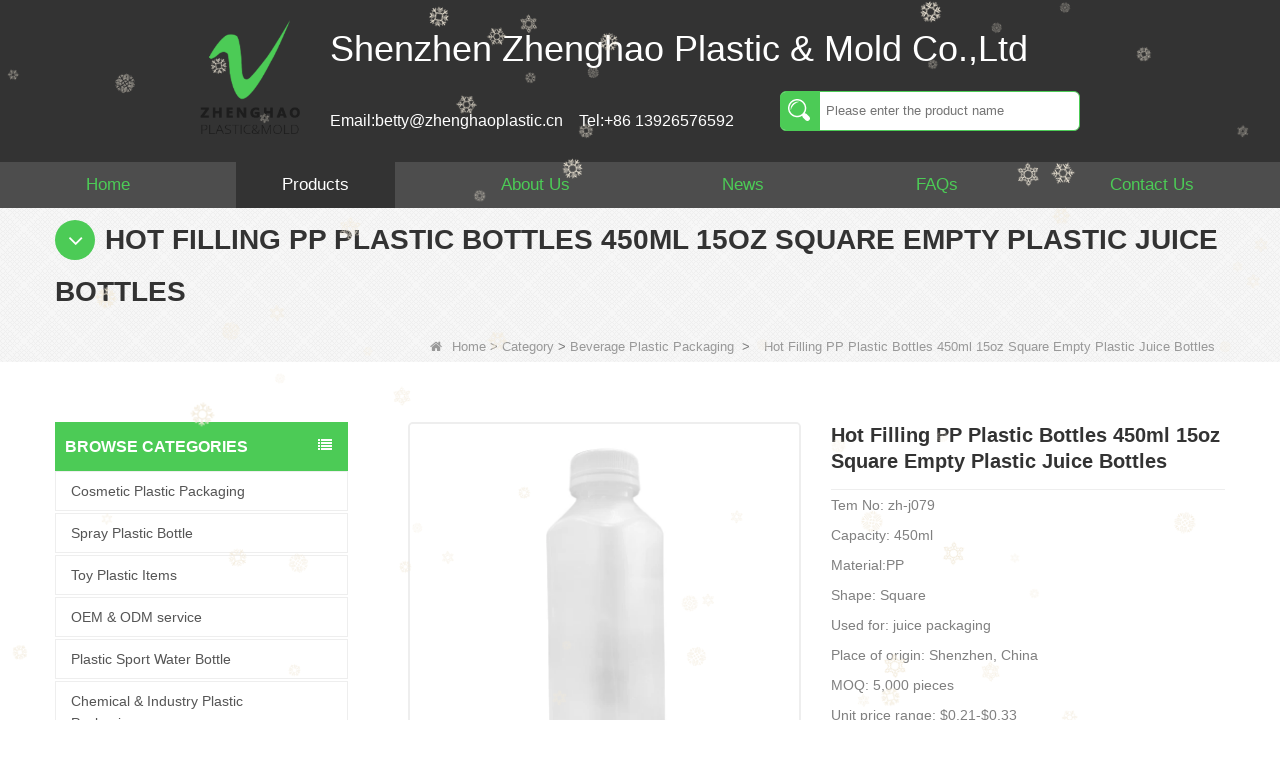

--- FILE ---
content_type: text/html; charset=utf-8
request_url: https://www.plasticbottlesupplier.com/products/Hot-Filling-PP-Plastic-Bottles-450ml-15oz-Square-Empty-Plastic-Juice-Bottles.html
body_size: 16141
content:
<!DOCTYPE html>
<html lang="en">

<head>
    <meta charset="utf-8" />
    <meta http-equiv="imagetoolbar" content="false" />
    <meta http-equiv="X-UA-Compatible" content="IE=edge,chrome=1">
    <meta name="viewport" content="width=device-width,initial-scale=1.0,minimum-scale=1.0,maximum-scale=1.0,user-scalable=no">
    <!-- SEO BEGIN -->
    <title>Wholesale Hot Filling PP Plastic Bottles 450ml 15oz Square Empty Plastic Juice Bottles</title>
    <meta name="keywords" content="Empty Plastic Juice Bottles,Hot Filling Plastic Bottles,Hot Fill Bottles" />
    <meta name="description" content="Hot Filling PP Plastic Bottles 450ml ,square shape,bpa free.Dust-free workshop & 100% new raw materials to ensure your safety. MOQ5000 supports custom color & size & style & logo to build your brand uniqueness." />
    <link rel="canonical" href="https://www.plasticbottlesupplier.com/products/Hot-Filling-PP-Plastic-Bottles-450ml-15oz-Square-Empty-Plastic-Juice-Bottles.html">
    <link rel="alternate" hreflang="en" href="https://www.plasticbottlesupplier.com/products/Hot-Filling-PP-Plastic-Bottles-450ml-15oz-Square-Empty-Plastic-Juice-Bottles.html">
    <link rel="alternate" hreflang="fr" href="https://www.plasticbottlesupplier.com/fr/products/Hot-Filling-PP-Plastic-Bottles-450ml-15oz-Square-Empty-Plastic-Juice-Bottles.html">
    <link rel="alternate" hreflang="de" href="https://www.plasticbottlesupplier.com/de/products/Hot-Filling-PP-Plastic-Bottles-450ml-15oz-Square-Empty-Plastic-Juice-Bottles.html">
    <link rel="alternate" hreflang="ru" href="https://www.plasticbottlesupplier.com/ru/products/Hot-Filling-PP-Plastic-Bottles-450ml-15oz-Square-Empty-Plastic-Juice-Bottles.html">
    <link rel="alternate" hreflang="es" href="https://www.plasticbottlesupplier.com/es/products/Hot-Filling-PP-Plastic-Bottles-450ml-15oz-Square-Empty-Plastic-Juice-Bottles.html">
    <link rel="alternate" hreflang="it" href="https://www.plasticbottlesupplier.com/it/products/Hot-Filling-PP-Plastic-Bottles-450ml-15oz-Square-Empty-Plastic-Juice-Bottles.html">
    <link rel="alternate" hreflang="pt" href="https://www.plasticbottlesupplier.com/pt/products/Hot-Filling-PP-Plastic-Bottles-450ml-15oz-Square-Empty-Plastic-Juice-Bottles.html">
    <link rel="alternate" hreflang="nl" href="https://www.plasticbottlesupplier.com/nl/products/Hot-Filling-PP-Plastic-Bottles-450ml-15oz-Square-Empty-Plastic-Juice-Bottles.html">
    <link rel="alternate" hreflang="el" href="https://www.plasticbottlesupplier.com/gr/products/Hot-Filling-PP-Plastic-Bottles-450ml-15oz-Square-Empty-Plastic-Juice-Bottles.html">
    <link rel="alternate" hreflang="zh-CN" href="https://www.plasticbottlesupplier.com/cn/products/Hot-Filling-PP-Plastic-Bottles-450ml-15oz-Square-Empty-Plastic-Juice-Bottles.html">
    <link rel="alternate" hreflang="pl" href="https://www.plasticbottlesupplier.com/pl/products/Hot-Filling-PP-Plastic-Bottles-450ml-15oz-Square-Empty-Plastic-Juice-Bottles.html">
    <link rel="alternate" hreflang="cs" href="https://www.plasticbottlesupplier.com/cz/products/Hot-Filling-PP-Plastic-Bottles-450ml-15oz-Square-Empty-Plastic-Juice-Bottles.html">
    <meta property="og:type" content="website" />
    <meta property="og:title" content="Wholesale Hot Filling PP Plastic Bottles 450ml 15oz Square Empty Plastic Juice Bottles" />
    <meta property="og:site_name" content="Empty Plastic Juice Bottles,Hot Filling Plastic Bottles,Hot Fill Bottles" />
    <meta property="og:description" content="Hot Filling PP Plastic Bottles 450ml ,square shape,bpa free.Dust-free workshop & 100% new raw materials to ensure your safety. MOQ5000 supports custom color & size & style & logo to build your brand uniqueness." />
    <meta property="og:url" content="https://www.plasticbottlesupplier.com/products/Hot-Filling-PP-Plastic-Bottles-450ml-15oz-Square-Empty-Plastic-Juice-Bottles.html" />
    <meta property="og:image" content="https://cdn.cloudbf.com/thumb/pad/500x500_xsize/files/101/img/2022/07/15/202207151759090164099.png.webp" />
    <link rel="shortcut icon" href="/favicon.ico">
    <meta name="author" content="yjzw.net">
    <!-- SEO END -->
    <!--[if IE]>
    <meta http-equiv="X-UA-Compatible" content="IE=edge">
    <![endif]-->
    
    <link rel="stylesheet" href="/themes/zzx/a_public/layuiadmin/layui/css/layui.css" media="all">
    <link rel="stylesheet" type="text/css" href="/themes/zzx/plasticcementto/static/css/font/iconfont.css" />
    <link rel="stylesheet" type="text/css" href="/themes/zzx/plasticcementto/static/css/iconfont/iconfont.css" />
    <script src="/themes/zzx/a_public/js/jquery-2.1.4.min.js" type="text/javascript" charset="utf-8"></script>
    <script src="/themes/zzx/a_public/layer/layer.js" type="text/javascript" charset="utf-8"></script>
    <link type="text/css" rel="stylesheet" href="/themes/zzx/plasticcementto/static/css/bootstrap.css" />
    <link type="text/css" rel="stylesheet" href="/themes/zzx/plasticcementto/static/css/font-awesome.min.css" />
    <link rel="stylesheet" type="text/css" href="/themes/zzx/plasticcementto/static/css/animate.css" />
    <link type="text/css" rel="stylesheet" href="/themes/zzx/plasticcementto/static/css/bootstrap-touch-slider.css" />
    <link type="text/css" rel="stylesheet" href="/themes/zzx/plasticcementto/static/css/flexnav.css" />
    <link rel="stylesheet" type="text/css" href="/themes/zzx/plasticcementto/static/css/boxflexa.css" />
    <link rel="stylesheet" type="text/css" href="/themes/zzx/plasticcementto/static/css/style.css" />
    <link rel="stylesheet" type="text/css" href="/themes/zzx/plasticcementto/static/css/stylea.css"  media="screen and (max-width:972px)" />
    <link rel="stylesheet" href="/themes/zzx/a_public/css/swiper-bundle.min.css" />
    <link rel="stylesheet" type="text/css" href="/themes/zzx/a_public/EFfx/EFfx.css" />



    <script src="/themes/zzx/a_public/layuiadmin/layui/layui.js"></script>
    <script type="text/javascript" src="/themes/zzx/plasticcementto/static/js/jquery-1.8.3.js"></script>
    <script type="text/javascript" src="/themes/zzx/plasticcementto/static/js/bootstrap.min.js"></script>
    <script type="text/javascript" src="/themes/zzx/plasticcementto/static/js/bootstrap-touch-slider.js"></script>
    <script type="text/javascript" src="/themes/zzx/plasticcementto/static/js/jquery.velocity.min.js"></script>
    <script type="text/javascript" src="/themes/zzx/plasticcementto/static/js/demo.js"></script>
    <script type="text/javascript" src="/themes/zzx/plasticcementto/static/js/demoa.js"></script>
    <script type="text/javascript" src="/themes/zzx/plasticcementto/static/js/slick.js"></script>
<!--    <script type="text/javascript" src="/themes/zzx/plasticcementto/static/js/easyResponsiveTabs.js"></script>-->
    <script type="text/javascript" src="/themes/zzx/plasticcementto/static/js/smoothproducts.min.js"></script>
    <!-- <script type="text/javascript" src="/themes/zzx/plasticcementto/static/js/nav.js"></script> -->
    <script type="text/javascript" src="/themes/zzx/plasticcementto/static/js/pgwmenu.min.js"></script>
    <script type="text/javascript" src="/themes/zzx/plasticcementto/static/js/wow.min.js"></script>
    <script type="text/javascript" src="/themes/zzx/plasticcementto/static/js/yunteam.js"></script>
    <script>
    new WOW().init();
    </script>
    <script language="javascript" src="/themes/zzx/plasticcementto/static/js/jquery.blockUI.js"></script>
    <script language="javascript" src="/themes/zzx/plasticcementto/static/js/jquery.validate.min.js"></script>
    <script type="text/javascript" src="/themes/zzx/plasticcementto/static/js/front/inquiry/index.js"></script>
    <script type="text/javascript" src="/themes/zzx/plasticcementto/static/js/front/inquiry/inquirydone.js"></script>
    <script type="text/javascript" src="/themes/zzx/plasticcementto/static/js/mainscript.js"></script>
    <script src="/themes/zzx/a_public/js/swiper-bundle.min.js"></script>
    <script src="/themes/zzx/plasticcementto/static/css/font/iconfont.js"></script>
    <script>
    if (/Android|webOS|iPhone|iPad|iPod|BlackBerry|IEMobile|Opera Mini/i.test(navigator.userAgent)) {
        $(function() {
            $('.about-main img').attr("style", "");
            $(".about-main img").attr("width", "");
            $(".about-main img").attr("height", "");
            $('.con_main img').attr("style", "");
            $(".con_main img").attr("width", "");
            $(".con_main img").attr("height", "");
            $('.news_main div.news_main_de img').attr("style", "");
            $(".news_main div.news_main_de img").attr("width", "");
            $(".news_main div.news_main_de img").attr("height", "");
            $('.pro_detail .pro_detail_m img').attr("style", "");
            $(".pro_detail .pro_detail_m img").attr("width", "");
            $(".pro_detail .pro_detail_m img").attr("height", "");
        })
    }
    </script>
    <script type="text/javascript">
        /* start*/
        var width_full = 1200;
        function setRootFontSize() {
            var width = document.documentElement.clientWidth, fontSize;
            width_full=document.documentElement.clientWidth
            if (width > 640) { width = 640 }
            fontSize = (width / 26.667);
            document.getElementsByTagName('html')[0].style['font-size'] = fontSize + 'px';
        }
        setRootFontSize();
        window.addEventListener('resize', function () {
            setRootFontSize();
        }, false);
        /* end*/
    </script>
    <!--[if it ie9]
<script src="js/html5shiv.min.js"></script>
<script src="js/respond.min.js"></script>
-->
    <style>
        .swiper-container{
            --swiper-navigation-color:#4CCB56;
            --swiper-pagination-color:#4CCB56;
            --swiper-theme-color:#4CCB56;
        }
    </style>
    
<link rel="stylesheet" type="text/css" href="/themes/zzx/plasticcementto/static/css/contactus.css"/>


    <link rel="stylesheet" href="/themes/zzx/a_public/css/editable_page.css"><!-- Google tag (gtag.js) --> <script async src="https://www.googletagmanager.com/gtag/js?id=G-2HGQ1GKJ27"></script> <script> window.dataLayer = window.dataLayer || []; function gtag(){dataLayer.push(arguments);} gtag('js', new Date()); gtag('config', 'G-2HGQ1GKJ27'); </script>
<!-- Google Tag Manager -->
<script>(function(w,d,s,l,i){w[l]=w[l]||[];w[l].push({'gtm.start':
new Date().getTime(),event:'gtm.js'});var f=d.getElementsByTagName(s)[0],
j=d.createElement(s),dl=l!='dataLayer'?'&l='+l:'';j.async=true;j.src=
'https://www.googletagmanager.com/gtm.js?id='+i+dl;f.parentNode.insertBefore(j,f);
})(window,document,'script','dataLayer','GTM-WZRWQ8WX');</script>
<!-- End Google Tag Manager --></head>

<body class="">
    <!-- Google Tag Manager (noscript) -->
<noscript><iframe src="https://www.googletagmanager.com/ns.html?id=GTM-WZRWQ8WX"
height="0" width="0" style="display:none;visibility:hidden"></iframe></noscript>
<!-- End Google Tag Manager (noscript) -->    <div class="hidden-sm hidden-xs index_bg">
        <div class="wrapper flexa-container flexa-justify-center">
            <div class="logo">
                <a href="/" rel="home" title="Shenzhen Zhenghao Plastic & Mold Co.,Ltd"><img alt="Shenzhen Zhenghao Plastic & Mold Co.,Ltd" src="https://cdn.cloudbf.com/files/101/img/2022/08/23/202208231734100125000.png" title="Shenzhen Zhenghao Plastic & Mold Co.,Ltd" alt="Shenzhen Zhenghao Plastic & Mold Co.,Ltd"></a>
            </div>
            <div class="tip">
                <div class="company">
                    Shenzhen Zhenghao Plastic & Mold Co.,Ltd                </div>
                <div class="infosousuo flexa-container flexa-justify-between">
                    <div class="info flexa-container flexa-justify-start">
                        <a href="mailto:betty@zhenghaoplastic.cn">Email:betty@zhenghaoplastic.cn</a>
                        <a href="tel:+86 13926576592">Tel:+86 13926576592</a>
                    </div>
                    <div class="sousuo">
                        <div class="search">
                            <form action="/apisearch.html" method="post" name="SearchForm" id="SearchForm">
                                                                <input type="hidden" name="cid" id="cid" value="0" />
                                <input type="text" class="search_bg" name="keyword" id="keywords" placeholder="Please enter the product name" />
                                <button type="submit" class="search_button">
                                    <svg class="icon" aria-hidden="true">
                                        <use xlink:href="#icon-sousuo"></use>
                                    </svg>
                                </button>
                            </form>
                        </div>
                    </div>
                </div>
            </div>
        </div>
    </div>

    <div class="nav" id="toubuxx">
        <div class='menu'>
            <ul>
                                    <li class=""><a href="/" >Home</a></li>
                                                        <li class="nactive">
                        <a href="/products.htm"  >Products  </a>
                                                <div class="submenu ">
                                                        <div class="menu_children nactive">
                                <a href="/products/Cosmetic-Plastic-Packaging.htm"  >Cosmetic Plastic Packaging</a>
                                                            </div>
                                                        <div class="menu_children nactive">
                                <a href="/products/spray-plastic-bottle.htm"  >Spray Plastic Bottle</a>
                                                            </div>
                                                        <div class="menu_children nactive">
                                <a href="/products/Toy-Plastic-Items.htm"  >Toy Plastic Items</a>
                                                            </div>
                                                        <div class="menu_children nactive">
                                <a href="/products/OEM-ODM-custom-service.htm"  >OEM &amp; ODM service</a>
                                                            </div>
                                                        <div class="menu_children nactive">
                                <a href="/products/Plastic-Sport-Water-Bottle.htm"  >Plastic Sport Water Bottle</a>
                                                            </div>
                                                        <div class="menu_children nactive">
                                <a href="/products/Chemical-Plastic-Packaging.htm"  >Chemical & Industry Plastic Packaging</a>
                                                            </div>
                                                        <div class="menu_children nactive">
                                <a href="/products/Household-Plastic-Bottle.htm"  >Household Plastic Bottle</a>
                                                            </div>
                                                        <div class="menu_children nactive">
                                <a href="/products/Medical-Plastic-Bottle.htm"  >Medical Plastic Bottle</a>
                                                            </div>
                                                        <div class="menu_children nactive">
                                <a href="/products/Food-Plastic-Bottle.htm"  >Food Plastic Packaging</a>
                                                            </div>
                                                        <div class="menu_children nactive">
                                <a href="/products/Juice-Plastic-Bottle.htm"  >Beverage Plastic Packaging</a>
                                                            </div>
                                                    </div>
                                            </li>
                                                        <li class=""><a href="/about-us.html" >About Us</a></li>
                                                        <li class=""><a href="/news.htm" >News</a></li>
                                                        <li class=""><a href="/FAQs.html" >FAQs</a></li>
                                                        <li class=""><a href="/contact-us.html" >Contact Us</a></li>
                                                </ul>
            <div class="clear"></div>
        </div>
        <div class="clear"></div>
    </div>



    <header class="large">
        <div class="header_section">
            <div class="search_box">
                <div class="top-search clearfix">
                    <form action="/apisearch.html" method="post">
                    <div class="input-group">
                        <em>what are you looking for?</em>
                        <div class="header_search clearfix">
                                                        <input name="keyword" onkeydown="javascript:enterIn(event);" type="text" class="form-control" placeholder="Search...">
                            <input type="submit" class="search_btn btn_search1" value="">
                        </div>
                        <span class="input-group-addon close-search"><i class="fa fa-times"></i></span>
                    </div>
                    </form>
                </div>
            </div>
            <div class="container">
                <div class="nav_section clearfix">
                    <a id="logo" href="/" title="Shenzhen Zhenghao Plastic & Mold Co.,Ltd"><img alt="Shenzhen Zhenghao Plastic & Mold Co.,Ltd" src="https://cdn.cloudbf.com/files/101/img/2022/08/23/202208231734100125000.png" title="Shenzhen Zhenghao Plastic & Mold Co.,Ltd" alt="Shenzhen Zhenghao Plastic & Mold Co.,Ltd"></a>
                    <div class="header_r">


                        <div class="header_other">
                            <dl class="language_select">
                                <dt><img src="/themes/zzx/a_public/flags/4x3/us.svg" width="24px" height="16px" title="English" /></dt>
                                <dd>
                                    <ul>
                                                                                <li>
                                            <a alt="English" href="https://www.plasticbottlesupplier.com/products/Hot-Filling-PP-Plastic-Bottles-450ml-15oz-Square-Empty-Plastic-Juice-Bottles.html">
                                                <img src="/themes/zzx/a_public/flags/4x3/us.svg" width="24px" height="16px" />
                                                English                                            </a>
                                        </li>
                                                                                <li>
                                            <a alt="français" href="https://www.plasticbottlesupplier.com/fr/products/Hot-Filling-PP-Plastic-Bottles-450ml-15oz-Square-Empty-Plastic-Juice-Bottles.html">
                                                <img src="/themes/zzx/a_public/flags/4x3/fr.svg" width="24px" height="16px" />
                                                français                                            </a>
                                        </li>
                                                                                <li>
                                            <a alt="Deutsche" href="https://www.plasticbottlesupplier.com/de/products/Hot-Filling-PP-Plastic-Bottles-450ml-15oz-Square-Empty-Plastic-Juice-Bottles.html">
                                                <img src="/themes/zzx/a_public/flags/4x3/de.svg" width="24px" height="16px" />
                                                Deutsche                                            </a>
                                        </li>
                                                                                <li>
                                            <a alt="русский" href="https://www.plasticbottlesupplier.com/ru/products/Hot-Filling-PP-Plastic-Bottles-450ml-15oz-Square-Empty-Plastic-Juice-Bottles.html">
                                                <img src="/themes/zzx/a_public/flags/4x3/ru.svg" width="24px" height="16px" />
                                                русский                                            </a>
                                        </li>
                                                                                <li>
                                            <a alt="Español" href="https://www.plasticbottlesupplier.com/es/products/Hot-Filling-PP-Plastic-Bottles-450ml-15oz-Square-Empty-Plastic-Juice-Bottles.html">
                                                <img src="/themes/zzx/a_public/flags/4x3/es.svg" width="24px" height="16px" />
                                                Español                                            </a>
                                        </li>
                                                                                <li>
                                            <a alt="Italian" href="https://www.plasticbottlesupplier.com/it/products/Hot-Filling-PP-Plastic-Bottles-450ml-15oz-Square-Empty-Plastic-Juice-Bottles.html">
                                                <img src="/themes/zzx/a_public/flags/4x3/it.svg" width="24px" height="16px" />
                                                Italian                                            </a>
                                        </li>
                                                                                <li>
                                            <a alt="português" href="https://www.plasticbottlesupplier.com/pt/products/Hot-Filling-PP-Plastic-Bottles-450ml-15oz-Square-Empty-Plastic-Juice-Bottles.html">
                                                <img src="/themes/zzx/a_public/flags/4x3/pt.svg" width="24px" height="16px" />
                                                português                                            </a>
                                        </li>
                                                                                <li>
                                            <a alt="Nederlands" href="https://www.plasticbottlesupplier.com/nl/products/Hot-Filling-PP-Plastic-Bottles-450ml-15oz-Square-Empty-Plastic-Juice-Bottles.html">
                                                <img src="/themes/zzx/a_public/flags/4x3/nl.svg" width="24px" height="16px" />
                                                Nederlands                                            </a>
                                        </li>
                                                                                <li>
                                            <a alt="Ελληνικά" href="https://www.plasticbottlesupplier.com/gr/products/Hot-Filling-PP-Plastic-Bottles-450ml-15oz-Square-Empty-Plastic-Juice-Bottles.html">
                                                <img src="/themes/zzx/a_public/flags/4x3/gr.svg" width="24px" height="16px" />
                                                Ελληνικά                                            </a>
                                        </li>
                                                                                <li>
                                            <a alt="简体中文" href="https://www.plasticbottlesupplier.com/cn/products/Hot-Filling-PP-Plastic-Bottles-450ml-15oz-Square-Empty-Plastic-Juice-Bottles.html">
                                                <img src="/themes/zzx/a_public/flags/4x3/cn.svg" width="24px" height="16px" />
                                                简体中文                                            </a>
                                        </li>
                                                                                <li>
                                            <a alt="Polskie" href="https://www.plasticbottlesupplier.com/pl/products/Hot-Filling-PP-Plastic-Bottles-450ml-15oz-Square-Empty-Plastic-Juice-Bottles.html">
                                                <img src="/themes/zzx/a_public/flags/4x3/pl.svg" width="24px" height="16px" />
                                                Polskie                                            </a>
                                        </li>
                                                                                <li>
                                            <a alt="Czech" href="https://www.plasticbottlesupplier.com/cz/products/Hot-Filling-PP-Plastic-Bottles-450ml-15oz-Square-Empty-Plastic-Juice-Bottles.html">
                                                <img src="/themes/zzx/a_public/flags/4x3/cz.svg" width="24px" height="16px" />
                                                Czech                                            </a>
                                        </li>
                                                                            </ul>
                                </dd>
                            </dl>
                        </div>
                        <div class="yemail">
                            <a href="mailto:betty@zhenghaoplastic.cn"></a>
                        </div>
                        <div class="ytel">
                            <a href="tel:+86 0755 28933923"></a>
                        </div>
                        <div class="nav_main clearfix">
                            <div class="attr-nav"><a rel="nofollow" class="search" href="#"></a></div>
                        </div>
                    </div>
                </div>
            </div>
        </div>
        <div class="wrapper">
            <nav id="main-nav">
                <ul class="first-nav">
                </ul>
                <ul>
                                        <li><a href="/" >Home</a></li>
                                                        <li><a href="/products.htm" >Products</a>
                                                <ul class="nav_child">
                                                        <li>
                                <a href="/products/Cosmetic-Plastic-Packaging.htm" >Cosmetic Plastic Packaging</a>
                                                            </li>
                                                        <li>
                                <a href="/products/spray-plastic-bottle.htm" >Spray Plastic Bottle</a>
                                                            </li>
                                                        <li>
                                <a href="/products/Toy-Plastic-Items.htm" >Toy Plastic Items</a>
                                                            </li>
                                                        <li>
                                <a href="/products/OEM-ODM-custom-service.htm" >OEM &amp; ODM service</a>
                                                            </li>
                                                        <li>
                                <a href="/products/Plastic-Sport-Water-Bottle.htm" >Plastic Sport Water Bottle</a>
                                                            </li>
                                                        <li>
                                <a href="/products/Chemical-Plastic-Packaging.htm" >Chemical & Industry Plastic Packaging</a>
                                                            </li>
                                                        <li>
                                <a href="/products/Household-Plastic-Bottle.htm" >Household Plastic Bottle</a>
                                                            </li>
                                                        <li>
                                <a href="/products/Medical-Plastic-Bottle.htm" >Medical Plastic Bottle</a>
                                                            </li>
                                                        <li>
                                <a href="/products/Food-Plastic-Bottle.htm" >Food Plastic Packaging</a>
                                                            </li>
                                                        <li>
                                <a href="/products/Juice-Plastic-Bottle.htm" >Beverage Plastic Packaging</a>
                                                            </li>
                                                    </ul>
                                            </li>
                                                        <li><a href="/about-us.html" >About Us</a></li>
                                                        <li><a href="/news.htm" >News</a></li>
                                                        <li><a href="/FAQs.html" >FAQs</a></li>
                                                        <li><a href="/contact-us.html" >Contact Us</a></li>
                                                    </ul>
            </nav>
            <a class="toggle">
                <span></span>
                <span></span>
                <span></span>
            </a>
        </div>
    </header>
    <div class="height"></div>






        <div class="clear"></div>
    <!--main-->
    
    <div class="mbx_section">
        <div class="text">
            <div class="container">
                <h4><i class="fa fa-angle-down"></i>Hot Filling PP Plastic Bottles 450ml 15oz Square Empty Plastic Juice Bottles</h4>
                <div class="mbx">
                                        <a href="/"><i class="fa fa-home"></i>Home</a>
                                        &gt;
                                        <a href="/products.htm">Category</a>
                                        &gt;
                                        <a href="/products/Juice-Plastic-Bottle.htm">Beverage Plastic Packaging</a>
                                        &nbsp;>&nbsp;<span>Hot Filling PP Plastic Bottles 450ml 15oz Square Empty Plastic Juice Bottles</span>
                </div>
            </div>
        </div>
    </div>
    <div class="n_main">
        <div class="container clearfix">
        <div class="n_left">
            <div class="modules">
<!--                <section class="block ">-->
<!--                    <h4 class="nav_h4">Browse Categories</h4>-->
<!--                    <div class="toggle_content clearfix">-->
<!--                        <ul class="mtree">-->
<!--                          -->
<!--                            <li><span></span><a href="/products/Cosmetic-Plastic-Packaging.htm" title="China Cosmetic Plastic Packaging manufacturer">Cosmetic Plastic Packaging</a>-->
<!--                              -->
<!--                            </li>-->
<!--                            -->
<!--                            <li><span></span><a href="/products/spray-plastic-bottle.htm" title="China Spray Plastic Bottle manufacturer">Spray Plastic Bottle</a>-->
<!--                              -->
<!--                            </li>-->
<!--                            -->
<!--                            <li><span></span><a href="/products/Toy-Plastic-Items.htm" title="China Toy Plastic Items manufacturer">Toy Plastic Items</a>-->
<!--                              -->
<!--                            </li>-->
<!--                            -->
<!--                            <li><span></span><a href="/products/OEM-ODM-custom-service.htm" title="China OEM &amp; ODM service manufacturer">OEM &amp; ODM service</a>-->
<!--                              -->
<!--                            </li>-->
<!--                            -->
<!--                            <li><span></span><a href="/products/Plastic-Sport-Water-Bottle.htm" title="China Plastic Sport Water Bottle manufacturer">Plastic Sport Water Bottle</a>-->
<!--                              -->
<!--                            </li>-->
<!--                            -->
<!--                            <li><span></span><a href="/products/Chemical-Plastic-Packaging.htm" title="China Chemical & Industry Plastic Packaging manufacturer">Chemical & Industry Plastic Packaging</a>-->
<!--                              -->
<!--                            </li>-->
<!--                            -->
<!--                            <li><span></span><a href="/products/Household-Plastic-Bottle.htm" title="China Household Plastic Bottle manufacturer">Household Plastic Bottle</a>-->
<!--                              -->
<!--                            </li>-->
<!--                            -->
<!--                            <li><span></span><a href="/products/Medical-Plastic-Bottle.htm" title="China Medical Plastic Bottle manufacturer">Medical Plastic Bottle</a>-->
<!--                              -->
<!--                            </li>-->
<!--                            -->
<!--                            <li><span></span><a href="/products/Food-Plastic-Bottle.htm" title="China Food Plastic Packaging manufacturer">Food Plastic Packaging</a>-->
<!--                              -->
<!--                            </li>-->
<!--                            -->
<!--                            <li><span></span><a href="/products/Juice-Plastic-Bottle.htm" title="China Beverage Plastic Packaging manufacturer">Beverage Plastic Packaging</a>-->
<!--                              -->
<!--                            </li>-->
<!--                            -->
<!--                        </ul>-->
<!--                    </div>-->
<!--                    <script type="text/javascript" src="/themes/zzx/plasticcementto/static/js/mtree.js"></script>-->
<!--                </section>-->

                <!--include left-->
                <section class="block ">
    <h4 class="nav_h4">Browse Categories</h4>
    <div class="toggle_content clearfix">
        <ul class="mtree">
                        <li><span></span><a href="/products/Cosmetic-Plastic-Packaging.htm" title="China Cosmetic Plastic Packaging manufacturer">Cosmetic Plastic Packaging</a>
                            </li>
                        <li><span></span><a href="/products/spray-plastic-bottle.htm" title="China Spray Plastic Bottle manufacturer">Spray Plastic Bottle</a>
                            </li>
                        <li><span></span><a href="/products/Toy-Plastic-Items.htm" title="China Toy Plastic Items manufacturer">Toy Plastic Items</a>
                            </li>
                        <li><span></span><a href="/products/OEM-ODM-custom-service.htm" title="China OEM &amp; ODM service manufacturer">OEM &amp; ODM service</a>
                            </li>
                        <li><span></span><a href="/products/Plastic-Sport-Water-Bottle.htm" title="China Plastic Sport Water Bottle manufacturer">Plastic Sport Water Bottle</a>
                            </li>
                        <li><span></span><a href="/products/Chemical-Plastic-Packaging.htm" title="China Chemical & Industry Plastic Packaging manufacturer">Chemical & Industry Plastic Packaging</a>
                            </li>
                        <li><span></span><a href="/products/Household-Plastic-Bottle.htm" title="China Household Plastic Bottle manufacturer">Household Plastic Bottle</a>
                            </li>
                        <li><span></span><a href="/products/Medical-Plastic-Bottle.htm" title="China Medical Plastic Bottle manufacturer">Medical Plastic Bottle</a>
                            </li>
                        <li><span></span><a href="/products/Food-Plastic-Bottle.htm" title="China Food Plastic Packaging manufacturer">Food Plastic Packaging</a>
                            </li>
                        <li><span></span><a href="/products/Juice-Plastic-Bottle.htm" title="China Beverage Plastic Packaging manufacturer">Beverage Plastic Packaging</a>
                            </li>
                    </ul>
    </div>
    <script type="text/javascript" src="/themes/zzx/plasticcementto/static/js/mtree.js"></script>
</section>



        <div class="website" >        <section class="block  news_left">
            <h4 class="left_h4"><span>Qualification certificate</span></h4>
            <div class="toggle_content clearfix">
                <div class="slider autoplay11">
                                        <div>
                        <div class="li">
                            <div class="img"><a href="javascript:void(0)" title="g"><img src="https://cdn.cloudbf.com/thumb/format/mini_xsize/files/101/img/2023/06/16/202306161741290174088.jpg.webp" title="g" alt="g"></a></a></div>
                        </div>
                    </div>
                                        <div>
                        <div class="li">
                            <div class="img"><a href="javascript:void(0)" title="f"><img src="https://cdn.cloudbf.com/thumb/format/mini_xsize/files/101/img/2023/06/16/202306161741430168906.jpg.webp" title="f" alt="f"></a></a></div>
                        </div>
                    </div>
                                        <div>
                        <div class="li">
                            <div class="img"><a href="javascript:void(0)" title="v"><img src="https://cdn.cloudbf.com/thumb/format/mini_xsize/files/101/img/2023/06/16/202306161742010184156.jpg.webp" title="v" alt="v"></a></a></div>
                        </div>
                    </div>
                                        <div>
                        <div class="li">
                            <div class="img"><a href="javascript:void(0)" title="a"><img src="https://cdn.cloudbf.com/thumb/format/mini_xsize/files/101/img/2023/06/16/202306161742150159640.jpg.webp" title="a" alt="a"></a></a></div>
                        </div>
                    </div>
                                    </div>
            </div>
        </section>
                 </div>

        <div class="website" >        <section class="block hot_left">
            <h4 class="left_h4"><span>HOUSEHOLD PLASTIC BOTTLE</span></h4>
            <div class="toggle_content clearfix">
                <ul>
                                      <li class="clearfix">
                        <div class="img"><a href="/products/CE-RoSH-250ml-350ml-400ml-500ml-1000ml-Plastic-pump-bottle-Hand-sanitizer-bottle.html" title="China CE RoSH 250ml 350ml 400ml 500ml 1000ml Plastic pump bottle Hand sanitizer bottle manufacturer"><img id="product_detail_img" alt="China CE RoSH 250ml 350ml 400ml 500ml 1000ml Plastic pump bottle Hand sanitizer bottle manufacturer" title="China CE RoSH 250ml 350ml 400ml 500ml 1000ml Plastic pump bottle Hand sanitizer bottle manufacturer" src="https://cdn.cloudbf.com/thumb/pad/90x90_xsize/files/101/img/2024/04/26/202404261706220145485.jpg.webp" /></a></div>
                        <div class="text">
                            <h4><a href="/products/CE-RoSH-250ml-350ml-400ml-500ml-1000ml-Plastic-pump-bottle-Hand-sanitizer-bottle.html" title="China CE RoSH 250ml 350ml 400ml 500ml 1000ml Plastic pump bottle Hand sanitizer bottle manufacturer">CE RoSH 250ml 350ml 400ml 500ml 1000ml Plastic pump bottle Hand sanitizer bottle</a></h4>
                            <div class="p">
                                <p>
                                    Tem No: zh-mb004
Capacity: 250ml 350ml 400ml 500ml 1000ml
Material: PET
Shape: round
Used for: shampoo packaging
Place of origin: Shenzhen, China
MOQ: 5,000 pieces
Unit price range: $0.3-0.6
Sample: available, free, client pay for sample shipping cost                                </p>
                            </div>
                        </div>
                    </li>
                                      <li class="clearfix">
                        <div class="img"><a href="/products/Customized-500ml-2L-4L-empty-HDPE-plastic-laundry-detergent-liquid-bottle.html" title="China Customized 500ml 2L 4L empty HDPE plastic laundry detergent liquid bottle manufacturer"><img id="product_detail_img" alt="China Customized 500ml 2L 4L empty HDPE plastic laundry detergent liquid bottle manufacturer" title="China Customized 500ml 2L 4L empty HDPE plastic laundry detergent liquid bottle manufacturer" src="https://cdn.cloudbf.com/thumb/pad/90x90_xsize/files/101/img/2024/03/09/202403091430380157020.jpg.webp" /></a></div>
                        <div class="text">
                            <h4><a href="/products/Customized-500ml-2L-4L-empty-HDPE-plastic-laundry-detergent-liquid-bottle.html" title="China Customized 500ml 2L 4L empty HDPE plastic laundry detergent liquid bottle manufacturer">Customized 500ml 2L 4L empty HDPE plastic laundry detergent liquid bottle</a></h4>
                            <div class="p">
                                <p>
                                    Tem No: &nbsp;&nbsp; &nbsp;ZH-C70244&nbsp;

Capacity: 1L

Material: &nbsp;500ml 2L 4L

Used for: detergent liquid bottle

Place of origin: Shenzhen, China

MOQ: 5,000 pieces

Unit price range: $0.32-$0.48

Sample: available, free, client pay for sample shipping cost                                </p>
                            </div>
                        </div>
                    </li>
                                      <li class="clearfix">
                        <div class="img"><a href="/products/Popular-Replace-2L-PET-Empty-Bottles-with-Plastic-Large-Capacity-Cleaner-Laundry-Detergent-Bottles.html" title="China Popular Replace 2L PET Empty Bottles with Plastic Large Capacity Cleaner Laundry Detergent Bottles manufacturer"><img id="product_detail_img" alt="China Popular Replace 2L PET Empty Bottles with Plastic Large Capacity Cleaner Laundry Detergent Bottles manufacturer" title="China Popular Replace 2L PET Empty Bottles with Plastic Large Capacity Cleaner Laundry Detergent Bottles manufacturer" src="https://cdn.cloudbf.com/thumb/pad/90x90_xsize/files/101/img/2024/01/31/202401311536580195865.jpg.webp" /></a></div>
                        <div class="text">
                            <h4><a href="/products/Popular-Replace-2L-PET-Empty-Bottles-with-Plastic-Large-Capacity-Cleaner-Laundry-Detergent-Bottles.html" title="China Popular Replace 2L PET Empty Bottles with Plastic Large Capacity Cleaner Laundry Detergent Bottles manufacturer">Popular Replace 2L PET Empty Bottles with Plastic Large Capacity Cleaner Laundry Detergent Bottles</a></h4>
                            <div class="p">
                                <p>
                                    Tem No: &nbsp;&nbsp; &nbsp;zh-p9309

Capacity: 2L

Material: HDPE

Shape: Round

Used for: detergant liquid&nbsp;

Place of origin: Shenzhen, China

MOQ: 5,000 pieces

Unit price range: $0.32-$0.48

Sample: available, free, client pay for sample shipping cost                                </p>
                            </div>
                        </div>
                    </li>
                                      <li class="clearfix">
                        <div class="img"><a href="/products/Empty-1L-Big-Clear-for-Laundry-Detergent-Liquid-Soap-Packaging-Plastic-HDPE-Bottle-for-Laundry-Detergent-Liquid.html" title="China Empty 1L Big Clear for Laundry Detergent Liquid Soap Packaging Plastic HDPE Bottle for Laundry Detergent Liquid manufacturer"><img id="product_detail_img" alt="China Empty 1L Big Clear for Laundry Detergent Liquid Soap Packaging Plastic HDPE Bottle for Laundry Detergent Liquid manufacturer" title="China Empty 1L Big Clear for Laundry Detergent Liquid Soap Packaging Plastic HDPE Bottle for Laundry Detergent Liquid manufacturer" src="https://cdn.cloudbf.com/thumb/pad/90x90_xsize/files/101/img/2024/01/26/202401261731490177391.jpg.webp" /></a></div>
                        <div class="text">
                            <h4><a href="/products/Empty-1L-Big-Clear-for-Laundry-Detergent-Liquid-Soap-Packaging-Plastic-HDPE-Bottle-for-Laundry-Detergent-Liquid.html" title="China Empty 1L Big Clear for Laundry Detergent Liquid Soap Packaging Plastic HDPE Bottle for Laundry Detergent Liquid manufacturer">Empty 1L Big Clear for Laundry Detergent Liquid Soap Packaging Plastic HDPE Bottle for Laundry Detergent Liquid</a></h4>
                            <div class="p">
                                <p>
                                    Tem No: &nbsp;&nbsp; &nbsp;zh-c70231

Capacity: 1L

Material: HDPE

Shape: Round

Used for: detergant liquid&nbsp;

Place of origin: Shenzhen, China

MOQ: 5,000 pieces

Unit price range: $0.32-$0.48

Sample: available, free, client pay for sample shipping cost                                </p>
                            </div>
                        </div>
                    </li>
                                  </ul>
            </div>
        </section>
                </div>

        <div class="website" >        <section class="block  news_left">
            <h4 class="left_h4"><span>Company News</span></h4>
            <div class="toggle_content clearfix">
                <div class="slider autoplay11">
                                      <div>
                        <div class="li">
                            <div class="img"><a href="/news/Zhenghao-Plastic-Mold-Manufacturing-Our-Development-Story.html" title="Zhenghao Plastic Mold Manufacturing: Our Development Story"><img src="https://cdn.cloudbf.com/thumb/pad/271x271_xsize/files/101/img/2025/10/15/202510151756130118009.jpg.webp" title="Zhenghao Plastic Mold Manufacturing: Our Development Story" alt="Zhenghao Plastic Mold Manufacturing: Our Development Story" /></a></div>
                            <div class="text">
                                <h4><a href="/news/Zhenghao-Plastic-Mold-Manufacturing-Our-Development-Story.html" title="Zhenghao Plastic Mold Manufacturing: Our Development Story">Zhenghao Plastic Mold Manufacturing: Our Development Story</a></h4>
                                <div class="day">2025-10-15 17:31:34</div>
                                <p></p>
                            </div>
                        </div>
                    </div>
                                        <div>
                        <div class="li">
                            <div class="img"><a href="/news/Cream-bottle-double-wall-cream-jar-PP-cream-jars-friendly-cosmetic-packaging-plastic-jar.html" title="Cream bottle double wall cream jar PP cream jars friendly cosmetic packaging plastic jar"><img src="https://cdn.cloudbf.com/thumb/pad/271x271_xsize/files/101/img/2024/09/21/202409211723370109263.jpg.webp" title="Cream bottle double wall cream jar PP cream jars friendly cosmetic packaging plastic jar" alt="Cream bottle double wall cream jar PP cream jars friendly cosmetic packaging plastic jar" /></a></div>
                            <div class="text">
                                <h4><a href="/news/Cream-bottle-double-wall-cream-jar-PP-cream-jars-friendly-cosmetic-packaging-plastic-jar.html" title="Cream bottle double wall cream jar PP cream jars friendly cosmetic packaging plastic jar">Cream bottle double wall cream jar PP cream jars friendly cosmetic packaging plastic jar</a></h4>
                                <div class="day">2024-09-21 17:25:20</div>
                                <p>PP (Polypropylene) plastic containers are increasingly popular in the cosmetic and skincare industries, particularly for small-capacity products like creams, eye creams, and eyeliner gels.</p>
                            </div>
                        </div>
                    </div>
                                        <div>
                        <div class="li">
                            <div class="img"><a href="/news/2024-RosUpack-Exhibition.html" title="2024 RosUpack Exhibition"><img src="https://cdn.cloudbf.com/thumb/pad/271x271_xsize/files/101/img/2024/06/06/202406061340570125142.jpg.webp" title="2024 RosUpack Exhibition" alt="2024 RosUpack Exhibition" /></a></div>
                            <div class="text">
                                <h4><a href="/news/2024-RosUpack-Exhibition.html" title="2024 RosUpack Exhibition">2024 RosUpack Exhibition</a></h4>
                                <div class="day">2024-06-06 13:45:15</div>
                                <p>plastic drink bottles factory, China cosmetic plastic bottles, disposable plastic bottle suppliers, plastic pet bottles manufactures, plastic bottles for lotion manufactures</p>
                            </div>
                        </div>
                    </div>
                                        <div>
                        <div class="li">
                            <div class="img"><a href="/news/350ml-400ml-500ml-Black-color-gradient-PET-cosmetic-moisturizer-toner-Bottles-Plastic-Shampoo.html" title="350ml 400ml 500ml Black color gradient PET cosmetic moisturizer toner Bottles Plastic Shampoo"><img src="https://cdn.cloudbf.com/thumb/pad/271x271_xsize/files/101/img/2024/05/31/202405311449340158449.jpg.webp" title="350ml 400ml 500ml Black color gradient PET cosmetic moisturizer toner Bottles Plastic Shampoo" alt="350ml 400ml 500ml Black color gradient PET cosmetic moisturizer toner Bottles Plastic Shampoo" /></a></div>
                            <div class="text">
                                <h4><a href="/news/350ml-400ml-500ml-Black-color-gradient-PET-cosmetic-moisturizer-toner-Bottles-Plastic-Shampoo.html" title="350ml 400ml 500ml Black color gradient PET cosmetic moisturizer toner Bottles Plastic Shampoo">350ml 400ml 500ml Black color gradient PET cosmetic moisturizer toner Bottles Plastic Shampoo</a></h4>
                                <div class="day">2024-05-31 14:50:02</div>
                                <p>customized color plastic bottle with pump 300ml 400ml 500ml round pet bottle for skincare plastic lotion bottle</p>
                            </div>
                        </div>
                    </div>
                                        <div>
                        <div class="li">
                            <div class="img"><a href="/news/Pet-Juice-Bottle-Customized-Shape-Transparent-Plastic-Drink-Bottles.html" title="Pet Juice Bottle Customized Shape Transparent Plastic Drink Bottles"><img src="https://cdn.cloudbf.com/thumb/pad/271x271_xsize/files/101/img/2024/05/18/202405181106560176845.jpg.webp" title="Pet Juice Bottle Customized Shape Transparent Plastic Drink Bottles" alt="Pet Juice Bottle Customized Shape Transparent Plastic Drink Bottles" /></a></div>
                            <div class="text">
                                <h4><a href="/news/Pet-Juice-Bottle-Customized-Shape-Transparent-Plastic-Drink-Bottles.html" title="Pet Juice Bottle Customized Shape Transparent Plastic Drink Bottles">Pet Juice Bottle Customized Shape Transparent Plastic Drink Bottles</a></h4>
                                <div class="day">2024-05-18 11:09:02</div>
                                <p></p>
                            </div>
                        </div>
                    </div>
                                        <div>
                        <div class="li">
                            <div class="img"><a href="/news/Empty-Sunscreen-Lotion-Bottle-Set-Packaging-Plastic-Cosmetic-Squeeze-Bottle.html" title="Empty Sunscreen Lotion Bottle Set Packaging Plastic Cosmetic Squeeze Bottle"><img src="https://cdn.cloudbf.com/thumb/pad/271x271_xsize/files/101/img/2024/05/10/202405101439090180638.jpg.webp" title="Empty Sunscreen Lotion Bottle Set Packaging Plastic Cosmetic Squeeze Bottle" alt="Empty Sunscreen Lotion Bottle Set Packaging Plastic Cosmetic Squeeze Bottle" /></a></div>
                            <div class="text">
                                <h4><a href="/news/Empty-Sunscreen-Lotion-Bottle-Set-Packaging-Plastic-Cosmetic-Squeeze-Bottle.html" title="Empty Sunscreen Lotion Bottle Set Packaging Plastic Cosmetic Squeeze Bottle">Empty Sunscreen Lotion Bottle Set Packaging Plastic Cosmetic Squeeze Bottle</a></h4>
                                <div class="day">2024-05-10 14:39:33</div>
                                <p>HDPE Custom Eco PCR Recycled Plastic Bottle Body Tanning Oil 60ml Travel Size Squeeze Bottle Cosmetics</p>
                            </div>
                        </div>
                    </div>
                                        <div>
                        <div class="li">
                            <div class="img"><a href="/news/Moving-to-New-Factory-Place.html" title="Moving to New Factory Place"><img src="https://cdn.cloudbf.com/thumb/pad/271x271_xsize/files/101/img/2024/04/12/202404121736080179157.png.webp" title="Moving to New Factory Place" alt="Moving to New Factory Place" /></a></div>
                            <div class="text">
                                <h4><a href="/news/Moving-to-New-Factory-Place.html" title="Moving to New Factory Place">Moving to New Factory Place</a></h4>
                                <div class="day">2023-04-07 15:01:28</div>
                                <p></p>
                            </div>
                        </div>
                    </div>
                                        <div>
                        <div class="li">
                            <div class="img"><a href="/news/New-patented-female-urine-bottle.html" title="New patented female urine bottle."><img src="https://cdn.cloudbf.com/thumb/pad/271x271_xsize/files/101/img/2022/08/26/202208261201420155148.jpg.webp" title="New patented female urine bottle." alt="New patented female urine bottle." /></a></div>
                            <div class="text">
                                <h4><a href="/news/New-patented-female-urine-bottle.html" title="New patented female urine bottle.">New patented female urine bottle.</a></h4>
                                <div class="day">2022-04-15 17:42:44</div>
                                <p>New female urine bottle. Equipped with a patented leak-proof cover to block urine leakage and avoid embarrassment. Currently, men's urine bottles are ...</p>
                            </div>
                        </div>
                    </div>
                                        <div>
                        <div class="li">
                            <div class="img"><a href="/news/64oz-PET-pump-bottle.html" title="Plastic Bottle Factory: 64 oz Large Laundry Liquid Liquid Pump Dispenser"><img src="https://cdn.cloudbf.com/thumb/pad/271x271_xsize/files/101/img/2022/08/26/202208261200210173315.png.webp" title="Plastic Bottle Factory: 64 oz Large Laundry Liquid Liquid Pump Dispenser" alt="Plastic Bottle Factory: 64 oz Large Laundry Liquid Liquid Pump Dispenser" /></a></div>
                            <div class="text">
                                <h4><a href="/news/64oz-PET-pump-bottle.html" title="Plastic Bottle Factory: 64 oz Large Laundry Liquid Liquid Pump Dispenser">Plastic Bottle Factory: 64 oz Large Laundry Liquid Liquid Pump Dispenser</a></h4>
                                <div class="day">2022-04-15 16:32:20</div>
                                <p>These large empty pump bottles are ideal when you don’t want ugly or messy detergent bottles laying around. They are great for business use / work si...</p>
                            </div>
                        </div>
                    </div>
                                        <div>
                        <div class="li">
                            <div class="img"><a href="/news/New-material-HDPE-Sand-blasting.html" title="New Desgin Bottle HDPE Sandblasting Process"><img src="https://cdn.cloudbf.com/thumb/pad/271x271_xsize/files/101/img/2022/08/23/202208231757260116850.png.webp" title="New Desgin Bottle HDPE Sandblasting Process" alt="New Desgin Bottle HDPE Sandblasting Process" /></a></div>
                            <div class="text">
                                <h4><a href="/news/New-material-HDPE-Sand-blasting.html" title="New Desgin Bottle HDPE Sandblasting Process">New Desgin Bottle HDPE Sandblasting Process</a></h4>
                                <div class="day">2021-08-13 17:38:15</div>
                                <p>Zhenghao Plastic & Mold Co.,Ltd had developed a new materia named HDPE sand blasting matieral, that is double layer bottle construction.  The final bo...</p>
                            </div>
                        </div>
                    </div>
                                    </div>
            </div>
        </section>
                </div>

        <div class="website" >        <section class="block  news_left">
            <h4 class="left_h4"><span>Contact us</span></h4>
            <div class="toggle_content clearfix">
                <div style="padding: 0 6px;word-break: break-word;"> 
                                            Shenzhen Zhenghao Plastic & Mold Co., Ltd. <br/>E-mail:betty@zhenghaoplastic.cn <br/>Telephone:86-755-28933923  <br/>Mobile Phone:86-13926576592  <br/>Fax:86-755-28216113                                    </div>
                <div class="Ffx" style="padding: 0 6px; margin-top: 10px">
                                        <a href="https://plus.google.com/u/0/collections/" target="_blank" rel="nofollow" class="googleplus" title="Google+"></a>
                                        <a href="https://twitter.com/BettyPang2007" target="_blank" rel="nofollow" class="twitter" title="Twitter"></a>
                                        <a href="https://www.facebook.com/betty.pang.1" target="_blank" rel="nofollow" class="facebook" title="Facebook"></a>
                                    </div>
            </div>
        </section>
        </div>


                <!--include left end-->
            </div>
        </div>
            <div class="n_right">
                <div class="products_main">
                    <div class="page">
                        <div class="row">
                            <div class="col-sm-6 main">
                                <div class="sp-wrap">
                                                                        <a href="https://cdn.cloudbf.com/thumb/format/mini_xsize/files/101/img/2022/07/15/202207151759190174292.png.webp" title="Hot Filling PP Plastic Bottles 450ml 15oz Square Empty Plastic Juice Bottles">
                                        <img src="https://cdn.cloudbf.com/thumb/format/mini_xsize/files/101/img/2022/07/15/202207151759190174292.png.webp" title="China Hot Filling PP Plastic Bottles 450ml 15oz Square Empty Plastic Juice Bottles manufacturer" alt="China Hot Filling PP Plastic Bottles 450ml 15oz Square Empty Plastic Juice Bottles manufacturer" />
                                    </a>                                    <a href="https://cdn.cloudbf.com/thumb/format/mini_xsize/files/101/img/2022/07/15/202207151759230150782.png.webp" title="Hot Filling PP Plastic Bottles 450ml 15oz Square Empty Plastic Juice Bottles">
                                        <img src="https://cdn.cloudbf.com/thumb/format/mini_xsize/files/101/img/2022/07/15/202207151759230150782.png.webp" title="China Hot Filling PP Plastic Bottles 450ml 15oz Square Empty Plastic Juice Bottles manufacturer" alt="China Hot Filling PP Plastic Bottles 450ml 15oz Square Empty Plastic Juice Bottles manufacturer" />
                                    </a>                                    <a href="https://cdn.cloudbf.com/thumb/format/mini_xsize/files/101/img/2022/07/15/202207151759280173182.png.webp" title="Hot Filling PP Plastic Bottles 450ml 15oz Square Empty Plastic Juice Bottles">
                                        <img src="https://cdn.cloudbf.com/thumb/format/mini_xsize/files/101/img/2022/07/15/202207151759280173182.png.webp" title="China Hot Filling PP Plastic Bottles 450ml 15oz Square Empty Plastic Juice Bottles manufacturer" alt="China Hot Filling PP Plastic Bottles 450ml 15oz Square Empty Plastic Juice Bottles manufacturer" />
                                    </a>                                    <a href="https://cdn.cloudbf.com/thumb/format/mini_xsize/files/101/img/2022/07/15/202207151759310147400.png.webp" title="Hot Filling PP Plastic Bottles 450ml 15oz Square Empty Plastic Juice Bottles">
                                        <img src="https://cdn.cloudbf.com/thumb/format/mini_xsize/files/101/img/2022/07/15/202207151759310147400.png.webp" title="China Hot Filling PP Plastic Bottles 450ml 15oz Square Empty Plastic Juice Bottles manufacturer" alt="China Hot Filling PP Plastic Bottles 450ml 15oz Square Empty Plastic Juice Bottles manufacturer" />
                                    </a>                                    <a href="https://cdn.cloudbf.com/thumb/format/mini_xsize/files/101/img/2022/07/15/202207151759350188766.png.webp" title="Hot Filling PP Plastic Bottles 450ml 15oz Square Empty Plastic Juice Bottles">
                                        <img src="https://cdn.cloudbf.com/thumb/format/mini_xsize/files/101/img/2022/07/15/202207151759350188766.png.webp" title="China Hot Filling PP Plastic Bottles 450ml 15oz Square Empty Plastic Juice Bottles manufacturer" alt="China Hot Filling PP Plastic Bottles 450ml 15oz Square Empty Plastic Juice Bottles manufacturer" />
                                    </a>                                    <a href="https://cdn.cloudbf.com/thumb/format/mini_xsize/files/101/img/2022/07/15/202207151759390117515.png.webp" title="Hot Filling PP Plastic Bottles 450ml 15oz Square Empty Plastic Juice Bottles">
                                        <img src="https://cdn.cloudbf.com/thumb/format/mini_xsize/files/101/img/2022/07/15/202207151759390117515.png.webp" title="China Hot Filling PP Plastic Bottles 450ml 15oz Square Empty Plastic Juice Bottles manufacturer" alt="China Hot Filling PP Plastic Bottles 450ml 15oz Square Empty Plastic Juice Bottles manufacturer" />
                                    </a>                                </div>
                                <div class="addthis_share">
                                    <!-- ShareThis BEGIN -->
                                    <div class="sharethis-inline-share-buttons"></div>
                                    <!-- ShareThis END -->
                                </div>
                            </div>
                            <div class="col-sm-6 main_text">
                                <div class="pro_table">
                                    <h1 class="pro_main_title">Hot Filling PP Plastic Bottles 450ml 15oz Square Empty Plastic Juice Bottles</h1>
<!--                                    <h6 class="pro_main_text clearfix"><p>Tem No: zh-j079<br />
Capacity: 450ml<br />
Material:PP<br />
Shape: Square<br />
Used for: juice packaging <br />
Place of origin: Shenzhen, China<br />
MOQ: 5,000 pieces<br />
Unit price range: $0.21-$0.33<br />
Sample: available, free, client pay for sample shipping cost</p></h6>-->
                                    <ul id="pro_table_ulli">
                                        <div class="pro_table_ulli">
                                                                                <li>
                                            Tem No: zh-j079                                        </li>
                                                                                <li>
                                            Capacity: 450ml                                        </li>
                                                                                <li>
                                            Material:PP                                        </li>
                                                                                <li>
                                            Shape: Square                                        </li>
                                                                                <li>
                                            Used for: juice packaging                                         </li>
                                                                                <li>
                                            Place of origin: Shenzhen, China                                        </li>
                                                                                <li>
                                            MOQ: 5,000 pieces                                        </li>
                                                                                <li>
                                            Unit price range: $0.21-$0.33                                        </li>
                                                                                <li>
                                            Sample: available, free, client pay for sample shipping cost                                        </li>
                                                                                </div>
                                    </ul>
                                    <div>
                                        <div class="i_more main-more"><a rel="nofollow" href="javascript:void(0)" id="zshow" class="more_h">Display Parameters</a> &nbsp;&nbsp;<a rel="nofollow" href="#content" class="more_h">Contact Now</a></div>
                                    </div>
                                </div>
                            </div>
                        </div>
                    </div>
                    <script type="text/javascript">
                    /* wait for images to load */
                    $(window).load(function() {
                        $('.sp-wrap').smoothproducts();
                    });
                    $("#pro_table_ulli").css('height','306px')
                    $('#zshow').click(function (){
                        // console.log($("#pro_table_ulli").css('height'))
                        // $('#pro_table_ulli').toggleClass('zaishowul')
                        if ($("#pro_table_ulli").css('height') === '306px') {
                            $("#pro_table_ulli").css('height',$(".pro_table_ulli").css('height'))
                        } else {
                            $("#pro_table_ulli").css('height','306px')
                        }
                    })
                    </script>
                    <div class="clear"></div>
                    <div class="pro_detail clearfix">
                        <div class="clear"></div>
                        <div class="pro-tab clearfix">
                            <div id="parentHorizontalTab02" class="clearfix">
                                <ul class="resp-tabs-list hor_1">
                                    <li>Product Details</li>
                                    <!--<li>Details</li>-->
                                </ul>
                                <div class="resp-tabs-container hor_1" id="Description">
                                    <div class="video-det">
                                                                                <iframe height="400" width="100%" id="iframelazy" loading="lazy" src="" frameborder="0" allowfullscreen=""></iframe>
                                        <script type="text/javascript">
                                            window.addEventListener("load", function(){
                                                setTimeout(()=>{
                                                    $('#iframelazy').attr('src','https://www.youtube.com/embed/EIsMHd7P6ug?autoplay=1&volume=0&vol=0&mute=1  ')
                                                },1000)
                                            })
                                        </script>
                                                                            </div>
                                    <table>
	<tbody>
		<tr>
			<td colspan="1" rowspan="1">
			<p>Material</p>
			</td>
			<td colspan="1" rowspan="1">
			<p>PP</p>
			</td>
		</tr>
		<tr>
			<td colspan="1" rowspan="1">
			<p>Capacity</p>
			</td>
			<td colspan="1" rowspan="1">
			<p>450ml</p>
			</td>
		</tr>
		<tr>
			<td colspan="1" rowspan="1">
			<p>Applications</p>
			</td>
			<td colspan="1" rowspan="1">
			<p>for beverage packaging</p>
			</td>
		</tr>
		<tr>
			<td colspan="1" rowspan="1">
			<p>Printing</p>
			</td>
			<td colspan="1" rowspan="1">
			<p>screen-silk printing, hot stamping, label sticker, shrink wrapping, etc.</p>
			</td>
		</tr>
		<tr>
			<td colspan="1" rowspan="1">
			<p>Sample Cost</p>
			</td>
			<td colspan="1" rowspan="1">
			<p>free samples if in stock, please send inquiry to get it.</p>
			</td>
		</tr>
		<tr>
			<td colspan="1" rowspan="1">
			<p>MOQ</p>
			</td>
			<td colspan="1" rowspan="1">
			<p>5,000 pcs. more quantity, more discount</p>
			</td>
		</tr>
		<tr>
			<td colspan="1" rowspan="1">
			<p>Company type</p>
			</td>
			<td colspan="1" rowspan="1">
			<p>manufacturer, factory, supplier</p>
			</td>
		</tr>
		<tr>
			<td colspan="1" rowspan="1">
			<p>OEM&ODM</p>
			</td>
			<td colspan="1" rowspan="1">
			<p>Yes!</p>
			</td>
		</tr>
	</tbody>
</table>

<p><img data-src="//s.alicdn.com/@sc04/kf/H134b90139ed64922b0d7e13bdf3dc9d8g/200949426/H134b90139ed64922b0d7e13bdf3dc9d8g.png?quality=close" src="https://s.alicdn.com/@sc04/kf/H134b90139ed64922b0d7e13bdf3dc9d8g/200949426/H134b90139ed64922b0d7e13bdf3dc9d8g.png?quality=close" /></p>

<p><img data-src="//s.alicdn.com/@sc04/kf/Hf91b1a84917f4bdaa1a66d203e057d41R/200949426/Hf91b1a84917f4bdaa1a66d203e057d41R.png?quality=close" src="https://s.alicdn.com/@sc04/kf/Hf91b1a84917f4bdaa1a66d203e057d41R/200949426/Hf91b1a84917f4bdaa1a66d203e057d41R.png?quality=close" /></p>

<p><img data-src="//s.alicdn.com/@sc04/kf/Ha9b090ad6db84af9b5b683669f53d108l/200949426/Ha9b090ad6db84af9b5b683669f53d108l.png?quality=close" src="https://s.alicdn.com/@sc04/kf/Ha9b090ad6db84af9b5b683669f53d108l/200949426/Ha9b090ad6db84af9b5b683669f53d108l.png?quality=close" /></p>

<p><img data-src="//s.alicdn.com/@sc04/kf/Hb14509d8844046509f6dbf5b49e6a73dZ/200949426/Hb14509d8844046509f6dbf5b49e6a73dZ.png?quality=close" src="https://s.alicdn.com/@sc04/kf/Hb14509d8844046509f6dbf5b49e6a73dZ/200949426/Hb14509d8844046509f6dbf5b49e6a73dZ.png?quality=close" /></p>

<p><img data-src="//s.alicdn.com/@sc04/kf/H75ae474c5c684f99bcf943e3599cf96d0/200949426/H75ae474c5c684f99bcf943e3599cf96d0.png?quality=close" src="https://s.alicdn.com/@sc04/kf/H75ae474c5c684f99bcf943e3599cf96d0/200949426/H75ae474c5c684f99bcf943e3599cf96d0.png?quality=close" /></p>

<p><img data-src="//s.alicdn.com/@sc04/kf/Hb3692d8eaa954d3bb50f7dc525a2b0e7s/200949426/Hb3692d8eaa954d3bb50f7dc525a2b0e7s.jpg?quality=close" src="https://s.alicdn.com/@sc04/kf/Hb3692d8eaa954d3bb50f7dc525a2b0e7s/200949426/Hb3692d8eaa954d3bb50f7dc525a2b0e7s.jpg?quality=close" /></p>

<p><img data-spm-anchor-id="a2700.details.0.i14.66d070dc6ZcZ6S" data-src="//s.alicdn.com/@sc04/kf/Hc112c588fbe8475b8c69aaef896a27f3b/200949426/Hc112c588fbe8475b8c69aaef896a27f3b.jpg?quality=close" src="https://s.alicdn.com/@sc04/kf/Hc112c588fbe8475b8c69aaef896a27f3b/200949426/Hc112c588fbe8475b8c69aaef896a27f3b.jpg?quality=close" /></p>                                </div>
                            </div>
                        </div>
                        <div class="blog_tags">
                            <span><i class="fa fa-tags"></i> Hot Tags : </span>
                                                            <a href="/tag/PP.htm" title="China PP manufacturer">PP</a>
                                                    </div>
                        <div id="content">
                            <div class="salesman">
                                <strong>Shenzhen Zhenghao Plastic & Mold Co.,Ltd</strong>

                                                                <p class="tel contacts"><span>Tel:</span>86-13926576592</p>
                                                                <p class="contacts"><span>Contact Person:</span>Betty Pang</p>
                                                                <p class="contacts"><span>PDF Show:</span><a href="/products/Hot-Filling-PP-Plastic-Bottles-450ml-15oz-Square-Empty-Plastic-Juice-Bottles.pdf" target="_blank" class="PDF">PDF</a></p>
                                
                                <div class="online clearfix">
                                                                        <a href="mailto:betty@zhenghaoplastic.cn" title="betty@zhenghaoplastic.cn" class="email"></a>
                                                                    </div>
                                <div class="APic">
                                                                    </div>
                            </div>
                        </div>
                        <ul id="pre_next" class="clearfix">
                        </ul>
                        <div class="induiry_line">
                            <div class="inquiry">
                                <div id="send" class="section_title"><span>Send Us An Inquiry</span></div>
                                <div class="contact_box">
                                    <form id="email_form">
                                        <input type="hidden" value="Hot Filling PP Plastic Bottles 450ml 15oz Square Empty Plastic Juice Bottles" name="msg_title">
                                        <div class="row">
                                            <div class="col-sm-12 p">We will contact you as soon as possible!</div>
                                            <div class="col-sm-12 ">
                                                <div class="subject_title"><span>Subject: </span><a href="/products/Hot-Filling-PP-Plastic-Bottles-450ml-15oz-Square-Empty-Plastic-Juice-Bottles.html">Hot Filling PP Plastic Bottles 450ml 15oz Square Empty Plastic Juice Bottles</a></div>
                                            </div>
                                            <div class="col-sm-12">
                                                                                                <input type="text" name="msg_email" id="msg_email" class="input_1 in_email" placeholder="Email * " />
                                            </div>
                                            <div class="col-sm-12 product">
                                                <!--                                                <input type="text" name="msg_tel" class="input_1 in_tel" placeholder="Tel " />-->
                                                <div class="flexa-container flexa-justify-between .flexa-align-center">
                                                    <div class="xiala">
                                                        <dl>
                                                            <dt><i class="ico phone"></i><span>Phone</span><i class="icoxiala"></i></dt>
                                                            <div class="showa">
                                                                <dd class="phone" data-value="0">Phone</dd>
                                                                <dd class="wechat" data-value="1">WeChat</dd>
                                                                <dd class="skype" data-value="3">Teams</dd>
                                                                <dd class="whatsapp" data-value="2">Whatsapp</dd>
                                                            </div>
                                                        </dl>
                                                    </div>
                                                    <input type="hidden" id="msg_contact_type" name="msg_contact_type" value="0" />
                                                    <input type="text" name="msg_tel" class="input_1 in_tel" required autocomplete="on" placeholder="Enter your contact number...*" />
                                                </div>
                                                <script>
                                                    $(function (){
                                                        $('.xiala dt').click(function (){
                                                            if($('.showa').is(':hidden')){
                                                                $('.showa').show()
                                                            }else{
                                                                $('.showa').hide()
                                                            }
                                                        })

                                                        $('.showa dd').click(function (){
                                                            var classs = $(this).attr('class')
                                                            var text = $(this).text()
                                                            var id = $(this).attr('data-value')
                                                            $(this).parent().prev().find('.ico').attr('class','ico '+classs)
                                                            $(this).parent().prev().find('span').text(text)
                                                            $("#msg_contact_type").val(id)
                                                            $('.showa').hide()
                                                        })
                                                    })
                                                </script>
                                            </div>
                                            
                                            <div class="col-sm-12">
                                                                                                <textarea type="text" name="msg_content" class="input_2 in_message" placeholder="Message *"></textarea>
                                            </div>
                                                                                        <div class="col-sm-12">
                                                                                                <input type="text" name="msg_verify" class="input_1 msg_verifya" placeholder="Verify ..." />
                                                <span class="verify_status"><img src='/captcha.html' alt='captcha'  onclick='this.src="/captcha.html?"+Math.random();' /></span>
                                            </div>
                                                                                        <div class="col-sm-12 p">If you have questions or suggestions,please leave us a message,we will reply you as soon as we can!</div>
                                            <div class="col-sm-12">
                                                <button type="submit" id="Inquiry" class="btn_1 more_h">Send Message</button>
                                            </div>
                                        </div>
                                    </form>
                                </div>
                            </div>
                        </div>
                    </div>
                </div>
            </div>
        </div>
    </div>


        <div class="rel_pro">
        <div class="container">
            <div class="i_title">
                <h4>RELATED PRODUCTS</h4>
                <p>Highly customized tea processing machine to meet your special needs, strictly product quality control is our requirement .</p>
            </div>
            <div class="slider autoplay4">

                                <div>
                    <div class="li bt11">
                        <div class="img">
                            <a href="/products/Custom-2oz-Plastic-Liquid-Enhancer-Bottles-for-Juice-Liquor-Cocktail.html" title="China Custom 2oz Plastic Liquid Enhancer Bottles for Juice Liquor Cocktail manufacturer" class="line"><img id="product_detail_img" title="China Custom 2oz Plastic Liquid Enhancer Bottles for Juice Liquor Cocktail manufacturer" alt="China Custom 2oz Plastic Liquid Enhancer Bottles for Juice Liquor Cocktail manufacturer" src="https://cdn.cloudbf.com/thumb/format/mini_xsize/files/101/img/2025/12/18/202512181056070182625.jpg.webp" /></a>
                            <a href="/products/Custom-2oz-Plastic-Liquid-Enhancer-Bottles-for-Juice-Liquor-Cocktail.html" title="China Custom 2oz Plastic Liquid Enhancer Bottles for Juice Liquor Cocktail manufacturer" class="icon"></a>
                        </div>
                        <div class="text">
                            <h4><a href="/products/Custom-2oz-Plastic-Liquid-Enhancer-Bottles-for-Juice-Liquor-Cocktail.html" title="China Custom 2oz Plastic Liquid Enhancer Bottles for Juice Liquor Cocktail manufacturer">Custom 2oz Plastic Liquid Enhancer Bottles for Juice Liquor Cocktail</a></h4>
<!--                            <p></p>-->
                        </div>
                    </div>
                </div>
                                <div>
                    <div class="li bt11">
                        <div class="img">
                            <a href="/products/Custom-PET-Kids-Child-Shampoo-and-Conditioner-Bottle-Packaging.html" title="China Custom PET Kids Child Shampoo and Conditioner Bottle Packaging manufacturer" class="line"><img id="product_detail_img" title="China Custom PET Kids Child Shampoo and Conditioner Bottle Packaging manufacturer" alt="China Custom PET Kids Child Shampoo and Conditioner Bottle Packaging manufacturer" src="https://cdn.cloudbf.com/thumb/format/mini_xsize/files/101/img/2025/12/17/202512171140080191255.jpg.webp" /></a>
                            <a href="/products/Custom-PET-Kids-Child-Shampoo-and-Conditioner-Bottle-Packaging.html" title="China Custom PET Kids Child Shampoo and Conditioner Bottle Packaging manufacturer" class="icon"></a>
                        </div>
                        <div class="text">
                            <h4><a href="/products/Custom-PET-Kids-Child-Shampoo-and-Conditioner-Bottle-Packaging.html" title="China Custom PET Kids Child Shampoo and Conditioner Bottle Packaging manufacturer">Custom PET Kids Child Shampoo and Conditioner Bottle Packaging</a></h4>
<!--                            <p></p>-->
                        </div>
                    </div>
                </div>
                                <div>
                    <div class="li bt11">
                        <div class="img">
                            <a href="/products/Custom-PLA-750ml-Frosted-Plastic-Bottle-for-Wine-Whisky-Drinks-Liquor-Spirit-Champagne-Vodka.html" title="China Custom PLA 750ml Frosted Plastic Bottle for Wine Whisky Drinks Liquor Spirit Champagne Vodka manufacturer" class="line"><img id="product_detail_img" title="China Custom PLA 750ml Frosted Plastic Bottle for Wine Whisky Drinks Liquor Spirit Champagne Vodka manufacturer" alt="China Custom PLA 750ml Frosted Plastic Bottle for Wine Whisky Drinks Liquor Spirit Champagne Vodka manufacturer" src="https://cdn.cloudbf.com/thumb/format/mini_xsize/files/101/img/2025/12/12/202512121124320144928.jpg.webp" /></a>
                            <a href="/products/Custom-PLA-750ml-Frosted-Plastic-Bottle-for-Wine-Whisky-Drinks-Liquor-Spirit-Champagne-Vodka.html" title="China Custom PLA 750ml Frosted Plastic Bottle for Wine Whisky Drinks Liquor Spirit Champagne Vodka manufacturer" class="icon"></a>
                        </div>
                        <div class="text">
                            <h4><a href="/products/Custom-PLA-750ml-Frosted-Plastic-Bottle-for-Wine-Whisky-Drinks-Liquor-Spirit-Champagne-Vodka.html" title="China Custom PLA 750ml Frosted Plastic Bottle for Wine Whisky Drinks Liquor Spirit Champagne Vodka manufacturer">Custom PLA 750ml Frosted Plastic Bottle for Wine Whisky Drinks Liquor Spirit Champagne Vodka</a></h4>
<!--                            <p><p><span style="font-size:14px;">Crafted with a sleek cylindrical silhouette and a premium frosted or crystal-clear finish, this 750ml PLA bottle offers a refined presentation ideal for modern beverage brands. Designed for food-grade safety and visual appeal, it serves as an excellent wine plastic bottle, plastic vodka bottle, or packaging for spirits, cocktails, fruit juices, and specialty drinks. The lightweight yet durable structure makes it suitable for wineries, distilleries, RTD beverage companies, and private-label producers seeking sustainable, break-resistant alternatives to glass.</span></p>

<p><span style="font-size:14px;">As a professional plastics bottle manufacturing factory, we specialize in precise customization, including color effects, frosting, labeling, and embossing. Our plastic wine bottles 750ml are engineered to maintain product freshness while offering excellent clarity or a stylish matte surface to elevate your brand identity.</span></p>

<p><span style="font-size:14px;">We also support large-scale supply needs with plastic wine bottles wholesale and 750ml plastic liquor bottles options, ensuring consistent quality, fast delivery, and competitive pricing for global markets. Whether you&#39;re launching a premium spirit, a craft beverage line, or eco-friendly drink packaging, our custom PLA bottles provide an innovative, sustainable solution tailored to your business.</span></p></p>-->
                        </div>
                    </div>
                </div>
                                <div>
                    <div class="li bt11">
                        <div class="img">
                            <a href="/products/Mini-2oz-Pocket-Plastic-Clear-Liquid-Wine-Liquor-Vodka-Enhancer-Bottle.html" title="China Mini 2oz Pocket Plastic Clear Liquid Wine Liquor Vodka Enhancer Bottle manufacturer" class="line"><img id="product_detail_img" title="China Mini 2oz Pocket Plastic Clear Liquid Wine Liquor Vodka Enhancer Bottle manufacturer" alt="China Mini 2oz Pocket Plastic Clear Liquid Wine Liquor Vodka Enhancer Bottle manufacturer" src="https://cdn.cloudbf.com/thumb/format/mini_xsize/files/101/img/2025/12/12/202512121028510193364.jpg.webp" /></a>
                            <a href="/products/Mini-2oz-Pocket-Plastic-Clear-Liquid-Wine-Liquor-Vodka-Enhancer-Bottle.html" title="China Mini 2oz Pocket Plastic Clear Liquid Wine Liquor Vodka Enhancer Bottle manufacturer" class="icon"></a>
                        </div>
                        <div class="text">
                            <h4><a href="/products/Mini-2oz-Pocket-Plastic-Clear-Liquid-Wine-Liquor-Vodka-Enhancer-Bottle.html" title="China Mini 2oz Pocket Plastic Clear Liquid Wine Liquor Vodka Enhancer Bottle manufacturer">Mini 2oz Pocket Plastic Clear Liquid Wine Liquor Vodka Enhancer Bottle</a></h4>
<!--                            <p><p>Crafted for brands that value versatility and convenience, our 2oz/60ml mini clear bottle is the perfect solution for showcasing beverages, flavor enhancers, and spirits in a compact, durable design. &nbsp; As a custom plastic bottle manufacturers, we use high-quality, food-grade materials to ensure clarity, safety, and leak-proof performance with an elegant aluminum cap. Whether you need plastic bottles of liquor, a sleek plastic liquor bottle, or portable packaging like small plastic soda bottles and small plastic wine bottles, this 60ml pocket-sized container delivers outstanding functionality.</p></p>-->
                        </div>
                    </div>
                </div>
                                <div>
                    <div class="li bt11">
                        <div class="img">
                            <a href="/products/Custom-Portable-A5A7-Transparent-Plastic-Bottle-Multi-Functional-Travel-Solution-for-Liquor-Juice-Beverage-Brands.html" title="China Custom Portable A5/A7 Transparent Plastic Bottle – Multi-Functional Travel Solution for Liquor, Juice & Beverage Brands manufacturer" class="line"><img id="product_detail_img" title="China Custom Portable A5/A7 Transparent Plastic Bottle – Multi-Functional Travel Solution for Liquor, Juice & Beverage Brands manufacturer" alt="China Custom Portable A5/A7 Transparent Plastic Bottle – Multi-Functional Travel Solution for Liquor, Juice & Beverage Brands manufacturer" src="https://cdn.cloudbf.com/thumb/format/mini_xsize/files/101/img/2025/05/30/202505301626190147592.jpg.webp" /></a>
                            <a href="/products/Custom-Portable-A5A7-Transparent-Plastic-Bottle-Multi-Functional-Travel-Solution-for-Liquor-Juice-Beverage-Brands.html" title="China Custom Portable A5/A7 Transparent Plastic Bottle – Multi-Functional Travel Solution for Liquor, Juice & Beverage Brands manufacturer" class="icon"></a>
                        </div>
                        <div class="text">
                            <h4><a href="/products/Custom-Portable-A5A7-Transparent-Plastic-Bottle-Multi-Functional-Travel-Solution-for-Liquor-Juice-Beverage-Brands.html" title="China Custom Portable A5/A7 Transparent Plastic Bottle – Multi-Functional Travel Solution for Liquor, Juice & Beverage Brands manufacturer">Custom Portable A5/A7 Transparent Plastic Bottle – Multi-Functional Travel Solution for Liquor, Juice & Beverage Brands</a></h4>
<!--                            <p><p>Material:PEGT</p>

<p>Capacity:170ml,190ml</p>

<p>Applications:for juice</p>

<p>Printing:screen-silk printing, hot stamping, label sticker, shrink wrapping, etc.</p>

<p>Sample Cost:free samples if in stock, please send inquiry to get it.</p>

<p>Model:ZH-P10<br />
Unit price range: $0.3-$0.5</p>

<p>Sample: available, free, client pay for sample shipping cost</p></p>-->
                        </div>
                    </div>
                </div>
                                <div>
                    <div class="li bt11">
                        <div class="img">
                            <a href="/products/Best-Seller-370ml-Food-Grade-PETG-Plastic-Honey-Syrup-Bottles-Plastic-Squeeze-Sauce-Bottle-with-Flip-Top-Cap.html" title="China Best Seller 370ml Food Grade PETG Plastic Honey Syrup Bottles Plastic Squeeze Sauce Bottle with Flip Top Cap manufacturer" class="line"><img id="product_detail_img" title="China Best Seller 370ml Food Grade PETG Plastic Honey Syrup Bottles Plastic Squeeze Sauce Bottle with Flip Top Cap manufacturer" alt="China Best Seller 370ml Food Grade PETG Plastic Honey Syrup Bottles Plastic Squeeze Sauce Bottle with Flip Top Cap manufacturer" src="https://cdn.cloudbf.com/thumb/format/mini_xsize/files/101/img/2024/10/19/202410191630480169043.jpg.webp" /></a>
                            <a href="/products/Best-Seller-370ml-Food-Grade-PETG-Plastic-Honey-Syrup-Bottles-Plastic-Squeeze-Sauce-Bottle-with-Flip-Top-Cap.html" title="China Best Seller 370ml Food Grade PETG Plastic Honey Syrup Bottles Plastic Squeeze Sauce Bottle with Flip Top Cap manufacturer" class="icon"></a>
                        </div>
                        <div class="text">
                            <h4><a href="/products/Best-Seller-370ml-Food-Grade-PETG-Plastic-Honey-Syrup-Bottles-Plastic-Squeeze-Sauce-Bottle-with-Flip-Top-Cap.html" title="China Best Seller 370ml Food Grade PETG Plastic Honey Syrup Bottles Plastic Squeeze Sauce Bottle with Flip Top Cap manufacturer">Best Seller 370ml Food Grade PETG Plastic Honey Syrup Bottles Plastic Squeeze Sauce Bottle with Flip Top Cap</a></h4>
<!--                            <p><p>Tem No:ZH-P09<br />
Capacity: 370ml<br />
Material: PETG<br />
Shape: Round<br />
Used for: Beverage honey bottle<br />
Place of origin: Shenzhen, China<br />
MOQ: 5,000 pieces<br />
Unit price range: $0.23-$0.33<br />
Sample: available, free, client pay for sample shipping cost</p></p>-->
                        </div>
                    </div>
                </div>
                                <div>
                    <div class="li bt11">
                        <div class="img">
                            <a href="/products/150ml-Flask-Flat-Plastic-Empty-Bottles-HDPE-Refilling-Bottle-Coffee-Liquor-Wine-Bottle-Plastic.html" title="China 150ml Flask Flat Plastic Empty Bottles HDPE Refilling Bottle Coffee  Liquor Wine Bottle Plastic manufacturer" class="line"><img id="product_detail_img" title="China 150ml Flask Flat Plastic Empty Bottles HDPE Refilling Bottle Coffee  Liquor Wine Bottle Plastic manufacturer" alt="China 150ml Flask Flat Plastic Empty Bottles HDPE Refilling Bottle Coffee  Liquor Wine Bottle Plastic manufacturer" src="https://cdn.cloudbf.com/thumb/format/mini_xsize/files/101/img/2024/08/10/202408101551020179401.jpg.webp" /></a>
                            <a href="/products/150ml-Flask-Flat-Plastic-Empty-Bottles-HDPE-Refilling-Bottle-Coffee-Liquor-Wine-Bottle-Plastic.html" title="China 150ml Flask Flat Plastic Empty Bottles HDPE Refilling Bottle Coffee  Liquor Wine Bottle Plastic manufacturer" class="icon"></a>
                        </div>
                        <div class="text">
                            <h4><a href="/products/150ml-Flask-Flat-Plastic-Empty-Bottles-HDPE-Refilling-Bottle-Coffee-Liquor-Wine-Bottle-Plastic.html" title="China 150ml Flask Flat Plastic Empty Bottles HDPE Refilling Bottle Coffee  Liquor Wine Bottle Plastic manufacturer">150ml Flask Flat Plastic Empty Bottles HDPE Refilling Bottle Coffee  Liquor Wine Bottle Plastic</a></h4>
<!--                            <p><p>Tem No:ZH-C70256<br />
Capacity: 150ml<br />
Material: HDPE<br />
Shape: square<br />
Used for: Beverage juice bottle<br />
Place of origin: Shenzhen, China<br />
MOQ: 5,000 pieces<br />
Unit price range: $0.23-$0.33<br />
Sample: available, free, client pay for sample shipping cost</p></p>-->
                        </div>
                    </div>
                </div>
                                <div>
                    <div class="li bt11">
                        <div class="img">
                            <a href="/products/China-Maker-Wholesale-38mm-Neck-250-Ml-PET-Juice-Plastic-Bottles-with-Lids.html" title="China China Maker Wholesale 38mm Neck 250 Ml PET Juice Plastic Bottles with Lids manufacturer" class="line"><img id="product_detail_img" title="China China Maker Wholesale 38mm Neck 250 Ml PET Juice Plastic Bottles with Lids manufacturer" alt="China China Maker Wholesale 38mm Neck 250 Ml PET Juice Plastic Bottles with Lids manufacturer" src="https://cdn.cloudbf.com/thumb/format/mini_xsize/files/101/img/2022/08/12/202208121822480129029.png.webp" /></a>
                            <a href="/products/China-Maker-Wholesale-38mm-Neck-250-Ml-PET-Juice-Plastic-Bottles-with-Lids.html" title="China China Maker Wholesale 38mm Neck 250 Ml PET Juice Plastic Bottles with Lids manufacturer" class="icon"></a>
                        </div>
                        <div class="text">
                            <h4><a href="/products/China-Maker-Wholesale-38mm-Neck-250-Ml-PET-Juice-Plastic-Bottles-with-Lids.html" title="China China Maker Wholesale 38mm Neck 250 Ml PET Juice Plastic Bottles with Lids manufacturer">China Maker Wholesale 38mm Neck 250 Ml PET Juice Plastic Bottles with Lids</a></h4>
<!--                            <p><p>Tem No: zh-j003<br />
Capacity: 500ml<br />
Material: PP<br />
Shape: round<br />
Used for: juice<br />
Place of origin: Shenzhen, China<br />
MOQ: 5,000 pieces<br />
Unit price range: $0.23-$0.33<br />
Sample: available, free, client pay for sample shipping cost</p></p>-->
                        </div>
                    </div>
                </div>
                                
            </div>
        </div>
    </div>
    <script>
    $("#Inquiry").click(function(){
            // alert('dfsdfs'); 
            var email = $("input[name='msg_email']").val();
            var tel = $("input[name='msg_tel']").val();
            var contact_type = $("input[name='msg_contact_type']").val();
            var verify = '';
                         verify = $("input[name='msg_verify']").val();
             if (!verify) {
                layer.msg('Please enter verify code', { icon:5, anim:6 });
                return false;
            }
                        var message = $("textarea[name='msg_content']").val();
            var contacts = '';
            var title = "Hot Filling PP Plastic Bottles 450ml 15oz Square Empty Plastic Juice Bottles";
            var id = "58739";
            var salesman_id = "397";
            var image = "https://cdn.b2b.yjzw.net/files/101/img/2022/07/15/202207151759090164099.png";
            var t  = /^[A-Za-z0-9]+([-_.][A-Za-z\d]+)*@([A-Za-z\d]+[-.])+[A-Za-z\d]{2,5}$/;
            if(!(t.test(email))){
                layer.msg('Please enter your email address!', {icon: 5,  anim: 6});
                return false;
            }
                if (!tel) {
                    layer.msg('Enter your contact number', { icon: 5, anim: 6 });
                    return false;
                }

            if (!email){
                layer.msg('Please enter your email address!', {icon: 5,  anim: 6});
                return false;
            }
            else{
                layer.load();

                $.ajax({
                    url:"/saveinquiry.html",
                    dataType:"json",
                    async:true,
                    data:{title:title,product_id:id,content:message,email:email,contact_type,contact_type,realname:contacts,phone:tel,verify:verify},
                    type:"POST",
                    success:function(res){
                        layer.closeAll('loading');
                        if (res.code !== 200){
                            layer.msg(res.msg, {icon: 5,  anim: 6});
                        }else{
                            layer.msg(res.msg, {icon:6,time:1000}, function(){
                                if (typeof gtag_report_conversion != 'undefined' && gtag_report_conversion instanceof Function) {
                                    gtag_report_conversion(window.location.href);
                                }else{
                                    location.reload(); 
                                }
                            });
                        }
                    },fail:function(err){
                    layer.closeAll('loading');
                }
                });
                 return false;
            }
        });

</script>

    <!--footer-->
    <!---->
    <!--footer-->
    <div id="footer">
        <div class="footer">

            <div class="foot-info">
                <dl>
                    <dt>PHONE</dt>
                    <dd>+86 0755 28933923</dd>
                    <dd>+86 13926576592</dd>
                                    </dl>
                <dl>
                    <dt>EMAIL</dt>
                    <dd><a href="mailto:betty@zhenghaoplastic.cn">betty@zhenghaoplastic.cn</a></dd>
                                    </dl>
                <dl class="foot-info-address">
                    <dt>ADDRESS</dt>
                    <dd>#7, 1st park, LianHe Industrial Area, NanYue Community, BaoLong Subdistrict, LongGang District, Shenzhen City，Guangdong Province，China 518116</dd>
                
                </dl>
                <div class="share">
                    <!--                    <img src="/themes/zzx/a_public/share/googleplus.svg">-->
                    <a href="https://plus.google.com/u/0/collections/" target="_blank" rel="nofollow" class="iconfontaa icon-googleplus" title="Google+"></a>
                    <!--                    <img src="/themes/zzx/a_public/share/twitter.svg">-->
                    <a href="https://twitter.com/BettyPang2007" target="_blank" rel="nofollow" class="iconfontaa icon-twitter" title="Twitter"></a>
                    <!--                    <img src="/themes/zzx/a_public/share/facebook.svg">-->
                    <a href="https://www.facebook.com/betty.pang.1" target="_blank" rel="nofollow" class="iconfontaa icon-facebook" title="Facebook"></a>
                                        <a href="" title="LINKS" class="LINKS"><i class="yujian icon-lianjie1"></i><span>LINKS</span></a>
<!--                    -->
<!--                    <a href="https://twitter.com/BettyPang2007" title="LINKS" class="LINKS"><span>Twitter</span></a>-->
<!--                    -->
<!--                    <a href="https://www.facebook.com/betty.pang.1" title="LINKS" class="LINKS"><span>Facebook</span></a>-->
<!--                    -->
<!--                    <a href="https://plus.google.com/u/0/collections/" title="LINKS" class="LINKS"><span>google+</span></a>-->
<!--                    -->
<!--                    <a href="https://www.instagram.com/betty.plastic/" title="LINKS" class="LINKS"><span>Instagram</span></a>-->
<!--                    -->
<!--                    <a href="https://www.zhenghao-bottle.com/" title="LINKS" class="LINKS"><span>zhenghao</span></a>-->
<!--                    -->
                </div>
            </div>

            <div class="form-foot">
                <form onsubmit="return false;">
                    <div class="foot_Name flexa-container flexa-justify-between">
                        <label>Your Name <span>*</span> :</label>
                        <input type="text" id="Yourcargoname" placeholder="Please enter your name" name="msg_contactsa">
                    </div>
                    <div class="foot_Email flexa-container flexa-justify-between">
                        <label>Your Email <span>*</span> :</label>
                        <input type="text" id="Youremail" placeholder="Please enter your email address!" name="msg_emaila">
                    </div>
                    <div class="foot_Email flexa-container flexa-justify-between">
                        <label>Whatsapp <span>*</span> :</label>
                        <input type="text" id="Yourphone" placeholder="Please enter Whatsapp" name="msg_tela">
                    </div>
                    <div class="foot_Message">
                        <label>Your Message <span>*</span> :</label>
                        <textarea name="msg_contenta" placeholder="Please enter your messages!" id="Message"></textarea>
                    </div>
                                        <div class="foot_verify flexa-container flexa-justify-between">
                        <label>Verify <span>*</span> :</label>
                        <input type="text" placeholder="Please enter verify" id="footer_verify" name="msg_verifya">
                        <span class="verify_status"><img src='/captcha.html' alt='captcha'  onclick='this.src="/captcha.html?"+Math.random();' /></span>
                    </div>
                                        <div class="foot_button">
                        <button id="Inquirya">Contact Us</button>
                    </div>
                </form>
            </div>
            <div class="clear"></div>
        </div>
        <div class="munav">
            <ul>
                                <li><a href="/" title="Home">Home</a></li>
                                <li><a href="/about-us.html" title="About Us">About Us</a></li>
                                <li><a href="/products.htm" title="Products">Products</a></li>
                                <li><a href="/news.htm" title="News">News</a></li>
                                <li><a href="/sitemap.xml" title="Site map">Site map</a></li>
                                <li><a href="/contact-us.html" title="Contact Us">Contact Us</a></li>
                                <li><a href="/video.htm" title="Video">Video</a></li>
                            </ul>
        </div>
        <div class="copyright">Copyrights ©2020 & All Rights Reserved by Shenzhen Zhenghao Plastic & Mold Co.,Ltd.</div>

    </div>

<script type="text/javascript">
    $('#bootstrap-touch-slider').bsTouchSlider();
    $(document).ready(function(){
        let jiu = function(){
            $('.dianji').find('dt').unbind();
            $('.dianji').find('dt').click(function(e){
                console.log(111)
                if ($(this).hasClass('active')) {
                    $(this).removeClass('active')
                    $(this).next().hide('fast')
                }else{
                    $(this).addClass('active')
                    $(this).next().show('slow')
                }
            })
        }
        if($('body').width() < 770){
            $('.foot-top').addClass('dianji')
            jiu()
        }
        $(window).resize(function() {
          if($('body').width() < 770){
            $('.foot-top').addClass('dianji')
            $('.dianji').find('dt').removeClass('active')
            $('.foot-top .toggle_content').hide()
            jiu()
          }else{
            $('.foot-top').removeClass('dianji')
            $('.foot-top .toggle_content').show()
            $('.foot-top').find('dt').unbind();
            return false;
          }
        }); 
        
    }) 
</script>

    <a rel="nofollow" href="javascript:;" class="totop_w"></a>
    <div class="height"></div>
    <div class="footer_nav">
        <ul>
            <li class="fot_main"><a href="/"><i class="fa fa-home"></i>
                    <p>Home</p>
                </a></li>
            <li class="fot_main"><a href="/products.htm"><i class="fa fa-th-large"></i>
                    <p>Products</p>
                </a></li>
            <li class="fot_main"><a href="/news.htm"><i class="fa fa-list-alt"></i>
                    <p>News</p>
                </a></li>
            <li class="fot_main"><a href="/contact-us.html"><i class="fa fa-comments-o"></i>
                    <p>CONTACT</p>
                </a></li>
        </ul>
    </div>

    <a rel="nofollow" href="javascript:;" class="totop"></a>

    <script type="text/javascript">
    $('#bootstrap-touch-slider').bsTouchSlider();
    </script>
    <script type="text/javascript" src="/themes/zzx/plasticcementto/static/js/waypoints.min.js"></script>
    <script type="text/javascript" src="/themes/zzx/plasticcementto/static/js/jquery.placeholder.min.js"></script>
    <script type="text/javascript" src="/themes/zzx/plasticcementto/static/js/theme.js"></script>
    <script type="text/javascript" src="/themes/zzx/plasticcementto/static/js/main.js"></script>
    <div id="VideoDiv"></div>
    <script src="/themes/zzx/a_public/js/FloatDiv.js" type="text/javascript" charset="utf-8"></script>
    <script type="text/javascript">
        var FloatDiv = new FloatDivClass("VideoDiv");
        FloatDiv.opacity = 30;
        FloatDiv.DiffusionSpeed = 150;
        FloatDiv.ShowType = 3; 
    $("#Inquirya").click(function() {
        var email = $("input[name='msg_emaila']").val();
        var tel = $("input[name='msg_tela']").val();

        var contacts = $("input[name='msg_contactsa']").val();
            console.log(contacts,'dfgdfg1111')
        if(!contacts){
            layer.msg('Please enter Your Name', { icon:5, anim:6 });
            return false;
        }
            console.log(tel,'dfgdfg')
        if(!tel){
            layer.msg('Please enter Whatsapp', { icon:5, anim:6 });
            return false;
        }


        // var subject = $("input[name='msg_subject']").val();
        //
        // if(subject){
        //     var company = $("input[name='msg_company']").val() +'-- subject:'+ subject;
        // }else{
        //     var company = $("input[name='msg_company']").val();
        //     if(!company){
        //         layer.msg('Please enter Company Name', { icon:5, anim:6 });
        //         return false;
        //     }
        // }

        var t = /^[A-Za-z0-9]+([-_.][A-Za-z\d]+)*@([A-Za-z\d]+[-.])+[A-Za-z\d]{2,5}$/;
        if (!(t.test(email))) {
            layer.msg('Please enter your email address!', { icon:5, anim:6 });
            return false;
        }

        var message = $("textarea[name='msg_contenta']").val();
        if(!message){
            layer.msg('Please enter Your Message', { icon:5, anim:6 });
            return false;
        }

        var verify = '';
                 verify = $("input[name='msg_verifya']").val();
         if (verify == '') {
            layer.msg('Please enter verify code', { icon:5, anim:6 });
            return false;
        }
        

        
        if (email == '') {
            layer.msg('Please enter your email address!', { icon:5, anim:6 });
            return false;
        } else {
            layer.load();

            $.ajax({
                url: "/messagesave.html",
                dataType: "json",
                async: true,
                data: {email: email, realname: contacts,phone:tel, content: message ,verify:verify },
                type: "POST",
                success: function(res) {
                    layer.closeAll('loading');
                    if (res.code !== 200) {
                        layer.msg(res.msg, {icon:5,anim:6});
                    } else {
                        layer.msg(res.msg, {icon:6,time:1000}, function(){
                            location.reload();
                        });
                    }
                },fail:function(err){
                    layer.closeAll('loading');
                }
            });
        }
        return false;
    });
    </script>
    </div>
    <script language="JavaScript" type="text/javascript" src="/themes/public/js/snowflakes.min.js"></script>
<script language="JavaScript" type="text/javascript">
new Snowflakes({
    container: document.body,
    count: 80,
    color: '#f2eada',
    minOpacity: 0.6,
    maxOpacity: 1,
    minSize: 10,
    maxSize: 25,
    rotation: true,
    speed: 2,
    zIndex: 999,
    stop: false,
    types: 6,
    wind: true
});</script><script type="text/javascript"></script> <script defer src="https://analytics.vip.yilumao.com/script.js" data-website-id="87a3c145-f747-11ee-ba43-3abf40a110b2"></script>
<script type="application/ld+json">
{
  "@context": "http://schema.org",
  "@type": "Organization",
  "name": "Shenzhen Zhenghao Plastic & Mold Co.,Ltd",
  "url": "https://www.plasticbottlesupplier.com",
  "logo": "https://cdn.cloudbf.com/files/101/img/2022/08/23/202208231734100125000.png"
}
</script></body>

</html>